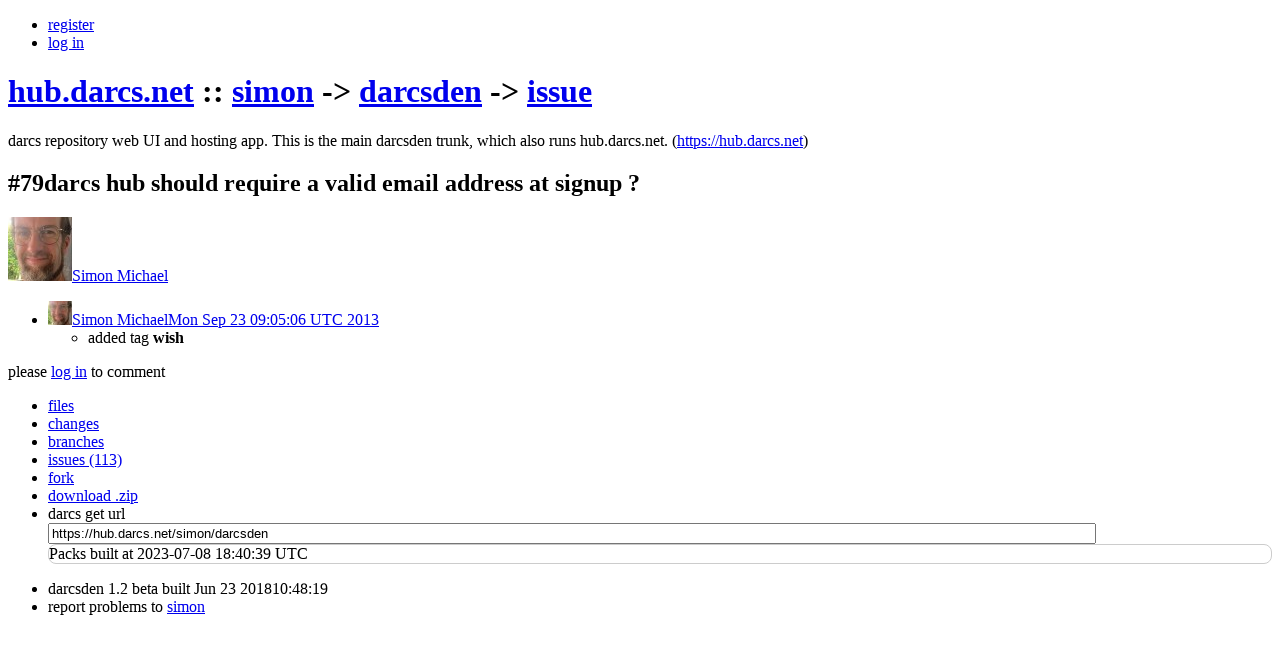

--- FILE ---
content_type: text/html; charset=utf-8
request_url: https://hub.darcs.net/simon/darcsden/issue/79
body_size: 1378
content:
<!DOCTYPE html>
<html
><head
  ><title
    >#79: darcs hub should require a valid email address at signup ? :: hub.darcs.net</title
    ><link rel="shortcut icon" href="https://hub.darcs.net/public/images/favicon.ico"
    ><link rel="stylesheet" href="https://hub.darcs.net/public/bootstrap/css/bootstrap.min.css" type="text/css"
    ><link rel="stylesheet" href="https://hub.darcs.net/public/css/main.css" type="text/css"
    ><script src="https://hub.darcs.net/public/js/jquery-1.8.1.min.js" type="text/javascript"
    ></script
    ><script src="https://hub.darcs.net/public/bootstrap/js/bootstrap.min.js" type="text/javascript"
    ></script
    ><script src="https://hub.darcs.net/public/js/relatize.js" type="text/javascript"
    ></script
    ><script src="https://hub.darcs.net/public/js/main.js" type="text/javascript"
    ></script
    ></head
  ><body
  ><div class="container-fluid"
    ><div class="row-fluid header"
      ><div class="offset1 span11"
        ><ul class="navbar sitenav links"
          ><li class="register"
            ><a class="small button" href="https://hub.darcs.net/register"
              >register</a
              ></li
            ><li class="login"
            ><a class="small button" href="https://hub.darcs.net/login"
              >log in</a
              ></li
            ></ul
          ><h1 class="head"
          ><a class="name" href="https://hub.darcs.net/"
            >hub.darcs.net</a
            ><span class="crumb"
            > :: <span
              ><a href="https://hub.darcs.net/simon"
                >simon</a
                > -&gt;
        <a href="https://hub.darcs.net/simon/darcsden" class="public-repo"
                >darcsden</a
                ><span
                > -&gt; <a href="https://hub.darcs.net/simon/darcsden/issues"
                  >issue</a
                  ></span
                ></span
              ></span
            ></h1
          ></div
        ></div
      ><div class="row-fluid middle"
      ><div class="offset1 span9 content"
        ><div class="repo"
          ><div class="content"
            ><p class="repo-desc"
              >darcs repository web UI and hosting app. This is the main darcsden trunk, which also runs hub.darcs.net.<span
                ></span
                ><span class="repo-website"
                >&nbsp;(<a href="https://hub.darcs.net" rel="nofollow"
                  >https://hub.darcs.net</a
                  >)
                  </span
                ></p
              ><div class="issue"
              ><h2
                ><span class="number"
                  >#79</span
                  >darcs hub should require a valid email address at signup ?</h2
                ><div class="description markdown"
                ><div class="user-info"
                  ><a href="https://hub.darcs.net/simon"
                    ><img src="https://gravatar.com/avatar/0c2b1161102f87a1d710bb391f0d6fd0?s=64&amp;d=identicon"
                      ></a
                    ><a href="https://hub.darcs.net/simon"
                    >Simon Michael</a
                    ></div
                  ><div class="clear"
                  ></div
                  ><a
                  ></a
                  ></div
                ><ul class="issue-comments"
                ><li class="comment"
                  ><a name="comment-20130923T090506"
                    ></a
                    ><div class="user-info"
                    ><a href="https://hub.darcs.net/simon"
                      ><img src="https://gravatar.com/avatar/0c2b1161102f87a1d710bb391f0d6fd0?s=24&amp;d=identicon"
                        ></a
                      ><a href="https://hub.darcs.net/simon" class="name"
                      >Simon Michael</a
                      ><a href="#comment-20130923T090506" class="relatize date"
                      >Mon Sep 23 09:05:06 UTC 2013</a
                      ></div
                    ><ul class="changes"
                    ><li
                      >added tag <strong
                        >wish</strong
                        ></li
                      ></ul
                    ><div class="markdown"
                    ></div
                    ></li
                  ></ul
                ><span class="please-login"
                >please <a href="https://hub.darcs.net/login"
                  >log in</a
                  > to comment
                    </span
                ></div
              ></div
            ></div
          ></div
        ><div class="span2 navbar pagenav"
        ><div
          ><ul class="links"
            ><li class="files"
              ><a href="https://hub.darcs.net/simon/darcsden"
                >files</a
                ></li
              ><li class="changes"
              ><a href="https://hub.darcs.net/simon/darcsden/changes"
                >changes</a
                ></li
              ><li class="patches"
              ><a href="https://hub.darcs.net/simon/darcsden/patches"
                >branches</a
                ></li
              ><li class="issues"
              ><a href="https://hub.darcs.net/simon/darcsden/issues"
                >issues (113)</a
                ></li
              ><div
              ></div
              ><li class="fork"
              ><a href="https://hub.darcs.net/simon/darcsden/fork"
                >fork</a
                ></li
              ><li class="files"
              ><a href="https://hub.darcs.net/simon/darcsden/dist"
                >download .zip</a
                ></li
              ><li class="geturl"
              ><div class="well well-small"
                >darcs get url <br
                  ><input style="cursor: default; width: 85%;" onclick="this.select();" type="text" readonly="" value="https://hub.darcs.net/simon/darcsden"
                  ></div
                ></li
              ><div style="border: thin solid #ccc; border-radius: 8px; "
              > Packs built at 2023-07-08 18:40:39 UTC </div
              ></ul
            ></div
          ></div
        ></div
      ><div class="row-fluid footer"
      ><div class="span12"
        ><ul
          ><li
            >darcsden 1.2 beta built Jun 23 201810:48:19</li
            ><li
            >report problems to
                        <a href="mailto:hubadmin@darcs.net?subject=darcsden:%20"
              >simon</a
              ></li
            ></ul
          ></div
        ></div
      ></div
    ></body
  ></html
>